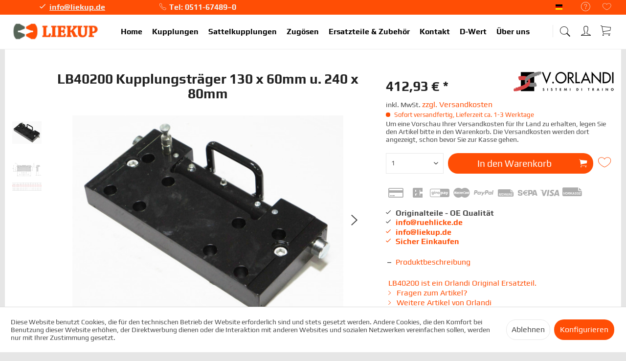

--- FILE ---
content_type: text/html; charset=UTF-8
request_url: https://www.liekup.de/835/lb40200-kupplungstraeger-130-x-60mm-u.-240-x-80mm
body_size: 19587
content:
<!DOCTYPE html> <html class="no-js" lang="de" itemscope="itemscope" itemtype="https://schema.org/WebPage"> <head> <meta charset="utf-8"> <meta name="author" content="" /> <meta name="robots" content="index,follow" /> <meta name="revisit-after" content="15 days" /> <meta name="keywords" content="Orlandi ,LB40200 Kupplungsträger 130x60mm u. 240x80mm, LKW, Original Zubehörteil" /> <meta name="description" content="." /> <meta property="og:type" content="product" /> <meta property="og:site_name" content="LIEKUP Die Verbindungs-Spezialisten" /> <meta property="og:url" content="https://www.liekup.de/835/lb40200-kupplungstraeger-130-x-60mm-u.-240-x-80mm" /> <meta property="og:title" content="LB40200 Kupplungsträger 130 x 60mm u. 240 x 80mm" /> <meta property="og:description" content="LB40200 ist ein Orlandi Original Ersatzteil." /> <meta property="og:image" content="https://www.liekup.de/media/image/0e/d7/8b/templb40200_1_ba.jpg" /> <meta property="product:brand" content="Orlandi" /> <meta property="product:price" content="412,93" /> <meta property="product:product_link" content="https://www.liekup.de/835/lb40200-kupplungstraeger-130-x-60mm-u.-240-x-80mm" /> <meta name="twitter:card" content="product" /> <meta name="twitter:site" content="LIEKUP Die Verbindungs-Spezialisten" /> <meta name="twitter:title" content="LB40200 Kupplungsträger 130 x 60mm u. 240 x 80mm" /> <meta name="twitter:description" content="LB40200 ist ein Orlandi Original Ersatzteil." /> <meta name="twitter:image" content="https://www.liekup.de/media/image/0e/d7/8b/templb40200_1_ba.jpg" /> <meta itemprop="copyrightHolder" content="LIEKUP Die Verbindungs-Spezialisten" /> <meta itemprop="copyrightYear" content="2014" /> <meta itemprop="isFamilyFriendly" content="True" /> <meta itemprop="image" content="https://www.liekup.de/media/image/59/3b/d9/liekuplogo01olal7DzjO00GN.gif" /> <meta name="viewport" content="width=device-width, initial-scale=1.0"> <meta name="mobile-web-app-capable" content="yes"> <meta name="apple-mobile-web-app-title" content="LIEKUP Die Verbindungs-Spezialisten"> <meta name="apple-mobile-web-app-capable" content="yes"> <meta name="apple-mobile-web-app-status-bar-style" content="default"> <link rel="alternate" hreflang="de-DE" href="https://www.liekup.de/835/lb40200-kupplungstraeger-130-x-60mm-u.-240-x-80mm" /> <link rel="alternate" hreflang="en-GB" href="https://www.liekup.de/en/835/lb40200-kupplungstraeger-130-x-60mm-u.-240-x-80mm" /> <link rel="apple-touch-icon-precomposed" href="https://www.liekup.de/media/image/0f/6f/25/favico4oonm1VTabyq9.jpg"> <link rel="shortcut icon" href="https://www.liekup.de/media/image/cf/70/54/favico.jpg"> <meta name="msapplication-navbutton-color" content="#ff4e05" /> <meta name="application-name" content="LIEKUP Die Verbindungs-Spezialisten" /> <meta name="msapplication-starturl" content="https://www.liekup.de/" /> <meta name="msapplication-window" content="width=1024;height=768" /> <meta name="msapplication-TileImage" content="https://www.liekup.de/media/image/cf/70/54/favico.jpg"> <meta name="msapplication-TileColor" content="#ff4e05"> <meta name="theme-color" content="#ff4e05" /> <link rel="canonical" href="https://www.liekup.de/835/lb40200-kupplungstraeger-130-x-60mm-u.-240-x-80mm" /> <title itemprop="name">Orlandi LB40200 Kupplungsträger 130x60mm u. 240x80mm LKW | LIEKUP Die Verbindungs-Spezialisten</title> <link href="/web/cache/1768496460_68bf4fe821e7c79abd8e07fbb5ee77ce.css" media="all" rel="stylesheet" type="text/css" /> <link href="/themes/Frontend/LiekupVertriebsGmbH/css/liekup.css" media="all" rel="stylesheet" type="text/css" /> </head> <body class=" is--ctl-detail is--act-index norii-theme outline-icons norii-tooltip is--minimal-footer is--sidebar no--listing" > <div data-paypalUnifiedMetaDataContainer="true" data-paypalUnifiedRestoreOrderNumberUrl="https://www.liekup.de/widgets/PaypalUnifiedOrderNumber/restoreOrderNumber" class="is--hidden"> </div> <div class="page-wrap"> <noscript class="noscript-main"> <div class="alert is--warning"> <div class="alert--icon"> <i class="icon--element icon--warning"></i> </div> <div class="alert--content"> Um LIEKUP&#x20;Die&#x20;Verbindungs-Spezialisten in vollem Umfang nutzen zu k&ouml;nnen, empfehlen wir Ihnen Javascript in Ihrem Browser zu aktiveren. </div> </div> </noscript> <header class="header-main"> <div class="top-bar"> <div class="container block-group"> <nav class="top-bar--navigation block" role="menubar">  <div class="top-bar--language navigation--entry"> <form method="post" class="language--form"> <div class="field--select"> <div class="language--flag de_DE">Liekup Deutsch</div> <div class="select-field"> <select name="__shop" class="language--select" data-auto-submit="true"> <option value="1" selected="selected"> Liekup Deutsch </option> <option value="2" > Liekup Englisch </option> </select> </div> <input type="hidden" name="__redirect" value="1"> </div> </form> </div>  <div class="navigation--entry entry--compare is--hidden" role="menuitem" aria-haspopup="true" data-drop-down-menu="true"> <div class="hint--bottom-left" data-hint="Vergleichen">   </div> </div> <div class="navigation--entry entry--service has--drop-down" role="menuitem" aria-haspopup="true" data-drop-down-menu="true"> <div class="hint--bottom-left navigation--entry" data-hint="Service/Hilfe"> <i class="icon--service"></i> <ul class="service--list is--rounded" role="menu"> <li class="service--entry" role="menuitem"> <a class="service--link" href="javascript:openCookieConsentManager()" title="Cookie-Einstellungen" > Cookie-Einstellungen </a> </li> <li class="service--entry" role="menuitem"> <a class="service--link" href="https://www.liekup.de/ueber-uns" title="Über uns" > Über uns </a> </li> <li class="service--entry" role="menuitem"> <a class="service--link" href="https://www.liekup.de/kontaktformular" title="Kontakt" target="_self"> Kontakt </a> </li> <li class="service--entry" role="menuitem"> <a class="service--link" href="https://www.liekup.de/versand-und-zahlungsbedingungen" title="Versand und Zahlungsbedingungen" > Versand und Zahlungsbedingungen </a> </li> <li class="service--entry" role="menuitem"> <a class="service--link" href="https://www.liekup.de/widerrufsbelehrung" title="Widerrufsbelehrung" > Widerrufsbelehrung </a> </li> <li class="service--entry" role="menuitem"> <a class="service--link" href="https://www.liekup.de/datenschutz" title="Datenschutz" > Datenschutz </a> </li> <li class="service--entry" role="menuitem"> <a class="service--link" href="https://www.liekup.de/agb" title="AGB" > AGB </a> </li> <li class="service--entry" role="menuitem"> <a class="service--link" href="https://www.liekup.de/impressum" title="Impressum" > Impressum </a> </li> </ul> </div> </div> <div class="navigation--entry entry--notepad" role="menuitem"> <div class="hint--bottom-left" data-hint="Merkzettel"> <a href="https://www.liekup.de/note" title="Merkzettel"> <i class="icon--heart"></i> </a> </div> </div> </nav> <div class="norii-usps"> <div class="norii-usp-items"> <div class="norii-usp-item"> <i class="icon--check"></i><a href="mailto:info@liekup.de">info@liekup.de </div> <div class="norii-usp-item"> <i class="icon--phone"></i> Tel: 0511-67489–0 </div> <div class="norii-usp-item"> <i class="icon--check"></i> info@liekup.de </div> </div> </div> </div> </div> <div class="headnavi-wrap"> <div class="container header--navigation"> <div class="logo-main block-group" role="banner"> <div class="logo--shop block"> <a class="logo--link" href="https://www.liekup.de/" title="LIEKUP Die Verbindungs-Spezialisten - zur Startseite wechseln"> <picture> <source srcset="https://www.liekup.de/media/image/59/3b/d9/liekuplogo01olal7DzjO00GN.gif" media="(min-width: 78.75em)"> <source srcset="https://www.liekup.de/media/image/59/3b/d9/liekuplogo01olal7DzjO00GN.gif" media="(min-width: 64em)"> <source srcset="https://www.liekup.de/media/image/59/3b/d9/liekuplogo01olal7DzjO00GN.gif" media="(min-width: 48em)"> <img srcset="https://www.liekup.de/media/image/08/b7/4e/liekuplogo01.gif" alt="LIEKUP Die Verbindungs-Spezialisten - zur Startseite wechseln" /> </picture> </a> </div> </div> <nav class="shop--navigation block-group"> <ul class="navigation--list block-group" role="menubar"> <li class="navigation--entry entry--menu-left" role="menuitem"> <a class="entry--link entry--trigger is--icon-left" href="#offcanvas--left" data-offcanvas="true" data-offCanvasSelector=".sidebar-main"> <span class="c-hamburger c-hamburger--htx"> <span>Menu</span> </span> </a> </li> <li class="navigation--entry entry--search" role="menuitem" data-search="true" aria-haspopup="true"> <div class="hint--bottom-left" data-hint="Suchen"> <a class="btn entry--link entry--trigger" href="#show-hide--search" title="Suche anzeigen / schließen"> <i class="icon--search"></i> <span class="search--display">Suchen</span> </a> </div> <form action="/search" method="get" class="main-search--form"> <input type="search" name="sSearch" aria-label="Suchbegriff..." class="main-search--field" autocomplete="off" autocapitalize="off" placeholder="Suchbegriff..." maxlength="30" /> <button type="submit" class="main-search--button" aria-label="Suchen"> <i class="icon--search"></i> <span class="main-search--text">Suchen</span> </button> <div class="form--ajax-loader">&nbsp;</div> </form> <div class="main-search--results"></div> </li>  <li class="navigation--entry entry--notepad" role="menuitem"> <a href="https://www.liekup.de/note" title="Merkzettel" aria-label="Merkzettel" class="btn"> <i class="icon--heart"></i> </a> </li> <li class="navigation--entry entry--account with-slt" role="menuitem"> <div class="hint--bottom-left" data-hint="Mein Konto"> <a href="https://www.liekup.de/account" title="Mein Konto" class="btn is--icon-left entry--link account--link"> <i class="icon--account"></i> <span class="account--display"> Mein Konto </span> </a> </div> <div class="account--dropdown-navigation"> <div class="navigation--smartphone"> <div class="entry--close-off-canvas"> <a href="#close-account-menu" class="account--close-off-canvas" title="Menü schließen"> Menü schließen <i class="icon--arrow-right"></i> </a> </div> </div> <div class="account--menu is--rounded is--personalized"> <span class="navigation--headline"> Mein Konto </span> <div class="account--menu-container"> <ul class="sidebar--navigation navigation--list is--level0 show--active-items"> <li class="navigation--entry"> <span class="navigation--signin"> <a href="https://www.liekup.de/account#hide-registration" class="blocked--link btn is--primary navigation--signin-btn" data-collapseTarget="#registration" data-action="close"> Anmelden </a> <span class="navigation--register"> oder <a href="https://www.liekup.de/account#show-registration" class="blocked--link" data-collapseTarget="#registration" data-action="open"> registrieren </a> </span> </span> </li> <li class="navigation--entry"> <a href="https://www.liekup.de/account" title="Übersicht" class="navigation--link"> Übersicht </a> </li> <li class="navigation--entry"> <a href="https://www.liekup.de/account/profile" title="Persönliche Daten" class="navigation--link" rel="nofollow"> Persönliche Daten </a> </li> <li class="navigation--entry"> <a href="https://www.liekup.de/address/index/sidebar/" title="Adressen" class="navigation--link" rel="nofollow"> Adressen </a> </li> <li class="navigation--entry"> <a href="https://www.liekup.de/account/payment" title="Zahlungsarten" class="navigation--link" rel="nofollow"> Zahlungsarten </a> </li> <li class="navigation--entry"> <a href="https://www.liekup.de/account/orders" title="Bestellungen" class="navigation--link" rel="nofollow"> Bestellungen </a> </li> <li class="navigation--entry"> <a href="https://www.liekup.de/account/downloads" title="Sofortdownloads" class="navigation--link" rel="nofollow"> Sofortdownloads </a> </li> <li class="navigation--entry"> <a href="https://www.liekup.de/note" title="Merkzettel" class="navigation--link" rel="nofollow"> Merkzettel </a> </li> </ul> </div> </div> </div> </li> <li class="navigation--entry entry--cart" role="menuitem"> <a class="btn is--icon-left cart--link hint--bottom-left" href="https://www.liekup.de/checkout/cart" title="Warenkorb" data-hint="Warenkorb"> <span class="cart--display"> Warenkorb </span> <span class="badge is--primary is--minimal cart--quantity is--hidden">0</span> <i class="icon--basket"></i> <span class="cart--amount"> 0,00&nbsp;&euro; * </span> </a> <div class="ajax-loader">&nbsp;</div> </li>  </ul> </nav> <div class="container--ajax-cart" data-collapse-cart="true" data-displayMode="offcanvas"></div> </div> <nav class="navigation-main"> <div class="container" data-menu-scroller="true" data-listSelector=".navigation--list.container" data-viewPortSelector=".navigation--list-wrapper"> <div class="navigation--list-wrapper"> <ul class="navigation--list container" role="menubar" itemscope="itemscope" itemtype="https://schema.org/SiteNavigationElement"> <li class="navigation--entry is--home" role="menuitem"><a class="navigation--link is--first" href="https://www.liekup.de/" title="Home" aria-label="Home" itemprop="url"><span itemprop="name">Home</span></a></li><li class="navigation--entry" role="menuitem"><a class="navigation--link" href="https://www.liekup.de/kupplungen/" title="Kupplungen" aria-label="Kupplungen" itemprop="url"><span itemprop="name">Kupplungen</span></a></li><li class="navigation--entry" role="menuitem"><a class="navigation--link" href="https://www.liekup.de/sattelkupplungen/" title="Sattelkupplungen" aria-label="Sattelkupplungen" itemprop="url"><span itemprop="name">Sattelkupplungen</span></a></li><li class="navigation--entry" role="menuitem"><a class="navigation--link" href="https://www.liekup.de/zugoesen/" title="Zugösen" aria-label="Zugösen" itemprop="url"><span itemprop="name">Zugösen</span></a></li><li class="navigation--entry" role="menuitem"><a class="navigation--link" href="https://www.liekup.de/ersatzteile-zubehoer/" title="Ersatzteile & Zubehör" aria-label="Ersatzteile & Zubehör" itemprop="url"><span itemprop="name">Ersatzteile & Zubehör</span></a></li><li class="navigation--entry" role="menuitem"><a class="navigation--link" href="/kontaktformular" title="Kontakt" aria-label="Kontakt" itemprop="url"><span itemprop="name">Kontakt</span></a></li><li class="navigation--entry" role="menuitem"><a class="navigation--link" href="/dwert" title="D-Wert" aria-label="D-Wert" itemprop="url"><span itemprop="name">D-Wert</span></a></li><li class="navigation--entry" role="menuitem"><a class="navigation--link" href="/ueber-uns" title="Über uns" aria-label="Über uns" itemprop="url"><span itemprop="name">Über uns</span></a></li> </ul> </div> </div> </nav> </div> </header> <section class="content-main container block-group"> <nav class="product--navigation"> </nav> <div class="content-main--inner"> <div id='cookie-consent' class='off-canvas is--left block-transition' data-cookie-consent-manager='true'> <div class='cookie-consent--header cookie-consent--close'> Cookie-Einstellungen <i class="icon--arrow-right"></i> </div> <div class='cookie-consent--description'> Diese Website benutzt Cookies, die für den technischen Betrieb der Website erforderlich sind und stets gesetzt werden. Andere Cookies, die den Komfort bei Benutzung dieser Website erhöhen, der Direktwerbung dienen oder die Interaktion mit anderen Websites und sozialen Netzwerken vereinfachen sollen, werden nur mit Ihrer Zustimmung gesetzt. </div> <div class='cookie-consent--configuration'> <div class='cookie-consent--configuration-header'> <div class='cookie-consent--configuration-header-text'>Konfiguration</div> </div> <div class='cookie-consent--configuration-main'> <div class='cookie-consent--group'> <input type="hidden" class="cookie-consent--group-name" value="technical" /> <label class="cookie-consent--group-state cookie-consent--state-input cookie-consent--required"> <input type="checkbox" name="technical-state" class="cookie-consent--group-state-input" disabled="disabled" checked="checked"/> <span class="cookie-consent--state-input-element"></span> </label> <div class='cookie-consent--group-title' data-collapse-panel='true' data-contentSiblingSelector=".cookie-consent--group-container"> <div class="cookie-consent--group-title-label cookie-consent--state-label"> Technisch erforderlich </div> <span class="cookie-consent--group-arrow is-icon--right"> <i class="icon--arrow-right"></i> </span> </div> <div class='cookie-consent--group-container'> <div class='cookie-consent--group-description'> Diese Cookies sind für die Grundfunktionen des Shops notwendig. </div> <div class='cookie-consent--cookies-container'> <div class='cookie-consent--cookie'> <input type="hidden" class="cookie-consent--cookie-name" value="cookieDeclined" /> <label class="cookie-consent--cookie-state cookie-consent--state-input cookie-consent--required"> <input type="checkbox" name="cookieDeclined-state" class="cookie-consent--cookie-state-input" disabled="disabled" checked="checked" /> <span class="cookie-consent--state-input-element"></span> </label> <div class='cookie--label cookie-consent--state-label'> "Alle Cookies ablehnen" Cookie </div> </div> <div class='cookie-consent--cookie'> <input type="hidden" class="cookie-consent--cookie-name" value="allowCookie" /> <label class="cookie-consent--cookie-state cookie-consent--state-input cookie-consent--required"> <input type="checkbox" name="allowCookie-state" class="cookie-consent--cookie-state-input" disabled="disabled" checked="checked" /> <span class="cookie-consent--state-input-element"></span> </label> <div class='cookie--label cookie-consent--state-label'> "Alle Cookies annehmen" Cookie </div> </div> <div class='cookie-consent--cookie'> <input type="hidden" class="cookie-consent--cookie-name" value="amazonPay" /> <label class="cookie-consent--cookie-state cookie-consent--state-input cookie-consent--required"> <input type="checkbox" name="amazonPay-state" class="cookie-consent--cookie-state-input" disabled="disabled" checked="checked" /> <span class="cookie-consent--state-input-element"></span> </label> <div class='cookie--label cookie-consent--state-label'> Amazon Pay </div> </div> <div class='cookie-consent--cookie'> <input type="hidden" class="cookie-consent--cookie-name" value="shop" /> <label class="cookie-consent--cookie-state cookie-consent--state-input cookie-consent--required"> <input type="checkbox" name="shop-state" class="cookie-consent--cookie-state-input" disabled="disabled" checked="checked" /> <span class="cookie-consent--state-input-element"></span> </label> <div class='cookie--label cookie-consent--state-label'> Ausgewählter Shop </div> </div> <div class='cookie-consent--cookie'> <input type="hidden" class="cookie-consent--cookie-name" value="csrf_token" /> <label class="cookie-consent--cookie-state cookie-consent--state-input cookie-consent--required"> <input type="checkbox" name="csrf_token-state" class="cookie-consent--cookie-state-input" disabled="disabled" checked="checked" /> <span class="cookie-consent--state-input-element"></span> </label> <div class='cookie--label cookie-consent--state-label'> CSRF-Token </div> </div> <div class='cookie-consent--cookie'> <input type="hidden" class="cookie-consent--cookie-name" value="cookiePreferences" /> <label class="cookie-consent--cookie-state cookie-consent--state-input cookie-consent--required"> <input type="checkbox" name="cookiePreferences-state" class="cookie-consent--cookie-state-input" disabled="disabled" checked="checked" /> <span class="cookie-consent--state-input-element"></span> </label> <div class='cookie--label cookie-consent--state-label'> Cookie-Einstellungen </div> </div> <div class='cookie-consent--cookie'> <input type="hidden" class="cookie-consent--cookie-name" value="x-cache-context-hash" /> <label class="cookie-consent--cookie-state cookie-consent--state-input cookie-consent--required"> <input type="checkbox" name="x-cache-context-hash-state" class="cookie-consent--cookie-state-input" disabled="disabled" checked="checked" /> <span class="cookie-consent--state-input-element"></span> </label> <div class='cookie--label cookie-consent--state-label'> Individuelle Preise </div> </div> <div class='cookie-consent--cookie'> <input type="hidden" class="cookie-consent--cookie-name" value="slt" /> <label class="cookie-consent--cookie-state cookie-consent--state-input cookie-consent--required"> <input type="checkbox" name="slt-state" class="cookie-consent--cookie-state-input" disabled="disabled" checked="checked" /> <span class="cookie-consent--state-input-element"></span> </label> <div class='cookie--label cookie-consent--state-label'> Kunden-Wiedererkennung </div> </div> <div class='cookie-consent--cookie'> <input type="hidden" class="cookie-consent--cookie-name" value="nocache" /> <label class="cookie-consent--cookie-state cookie-consent--state-input cookie-consent--required"> <input type="checkbox" name="nocache-state" class="cookie-consent--cookie-state-input" disabled="disabled" checked="checked" /> <span class="cookie-consent--state-input-element"></span> </label> <div class='cookie--label cookie-consent--state-label'> Kundenspezifisches Caching </div> </div> <div class='cookie-consent--cookie'> <input type="hidden" class="cookie-consent--cookie-name" value="paypal-cookies" /> <label class="cookie-consent--cookie-state cookie-consent--state-input cookie-consent--required"> <input type="checkbox" name="paypal-cookies-state" class="cookie-consent--cookie-state-input" disabled="disabled" checked="checked" /> <span class="cookie-consent--state-input-element"></span> </label> <div class='cookie--label cookie-consent--state-label'> PayPal-Zahlungen </div> </div> <div class='cookie-consent--cookie'> <input type="hidden" class="cookie-consent--cookie-name" value="session" /> <label class="cookie-consent--cookie-state cookie-consent--state-input cookie-consent--required"> <input type="checkbox" name="session-state" class="cookie-consent--cookie-state-input" disabled="disabled" checked="checked" /> <span class="cookie-consent--state-input-element"></span> </label> <div class='cookie--label cookie-consent--state-label'> Session </div> </div> <div class='cookie-consent--cookie'> <input type="hidden" class="cookie-consent--cookie-name" value="currency" /> <label class="cookie-consent--cookie-state cookie-consent--state-input cookie-consent--required"> <input type="checkbox" name="currency-state" class="cookie-consent--cookie-state-input" disabled="disabled" checked="checked" /> <span class="cookie-consent--state-input-element"></span> </label> <div class='cookie--label cookie-consent--state-label'> Währungswechsel </div> </div> </div> </div> </div> <div class='cookie-consent--group'> <input type="hidden" class="cookie-consent--group-name" value="comfort" /> <label class="cookie-consent--group-state cookie-consent--state-input"> <input type="checkbox" name="comfort-state" class="cookie-consent--group-state-input"/> <span class="cookie-consent--state-input-element"></span> </label> <div class='cookie-consent--group-title' data-collapse-panel='true' data-contentSiblingSelector=".cookie-consent--group-container"> <div class="cookie-consent--group-title-label cookie-consent--state-label"> Komfortfunktionen </div> <span class="cookie-consent--group-arrow is-icon--right"> <i class="icon--arrow-right"></i> </span> </div> <div class='cookie-consent--group-container'> <div class='cookie-consent--group-description'> Diese Cookies werden genutzt um das Einkaufserlebnis noch ansprechender zu gestalten, beispielsweise für die Wiedererkennung des Besuchers. </div> <div class='cookie-consent--cookies-container'> <div class='cookie-consent--cookie'> <input type="hidden" class="cookie-consent--cookie-name" value="sUniqueID" /> <label class="cookie-consent--cookie-state cookie-consent--state-input"> <input type="checkbox" name="sUniqueID-state" class="cookie-consent--cookie-state-input" /> <span class="cookie-consent--state-input-element"></span> </label> <div class='cookie--label cookie-consent--state-label'> Merkzettel </div> </div> </div> </div> </div> <div class='cookie-consent--group'> <input type="hidden" class="cookie-consent--group-name" value="statistics" /> <label class="cookie-consent--group-state cookie-consent--state-input"> <input type="checkbox" name="statistics-state" class="cookie-consent--group-state-input"/> <span class="cookie-consent--state-input-element"></span> </label> <div class='cookie-consent--group-title' data-collapse-panel='true' data-contentSiblingSelector=".cookie-consent--group-container"> <div class="cookie-consent--group-title-label cookie-consent--state-label"> Statistik & Tracking </div> <span class="cookie-consent--group-arrow is-icon--right"> <i class="icon--arrow-right"></i> </span> </div> <div class='cookie-consent--group-container'> <div class='cookie-consent--cookies-container'> <div class='cookie-consent--cookie'> <input type="hidden" class="cookie-consent--cookie-name" value="x-ua-device" /> <label class="cookie-consent--cookie-state cookie-consent--state-input"> <input type="checkbox" name="x-ua-device-state" class="cookie-consent--cookie-state-input" /> <span class="cookie-consent--state-input-element"></span> </label> <div class='cookie--label cookie-consent--state-label'> Endgeräteerkennung </div> </div> <div class='cookie-consent--cookie'> <input type="hidden" class="cookie-consent--cookie-name" value="partner" /> <label class="cookie-consent--cookie-state cookie-consent--state-input"> <input type="checkbox" name="partner-state" class="cookie-consent--cookie-state-input" /> <span class="cookie-consent--state-input-element"></span> </label> <div class='cookie--label cookie-consent--state-label'> Partnerprogramm </div> </div> </div> </div> </div> </div> </div> <div class="cookie-consent--save"> <input class="cookie-consent--save-button btn is--primary" type="button" value="Einstellungen speichern" /> </div> </div> <aside class="sidebar-main off-canvas"> <div class="navigation--smartphone"> <ul class="navigation--list "> <li class="navigation--entry entry--close-off-canvas"> <a href="#close-categories-menu" title="Menü schließen" class="navigation--link"> <i class="icon--cross"></i> </a> </li> </ul> <div class="mobile--switches">  <div class="top-bar--language navigation--entry"> <form method="post" class="language--form"> <div class="field--select"> <div class="language--flag de_DE">Liekup Deutsch</div> <div class="select-field"> <select name="__shop" class="language--select" data-auto-submit="true"> <option value="1" selected="selected"> Liekup Deutsch </option> <option value="2" > Liekup Englisch </option> </select> </div> <input type="hidden" name="__redirect" value="1"> </div> </form> </div>  </div> </div> <nav class="shop--navigation block-group"> <ul class="navigation--list block-group" role="menubar"> <li class="navigation--entry entry--search" role="menuitem" data-search="true" aria-haspopup="true"> <a class="btn entry--link entry--trigger" href="#show-hide--search" title="Suche anzeigen / schließen"> <i class="icon--search"></i> <span class="search--display">Suchen</span> </a> <form action="/search" method="get" class="main-search--form"> <input type="search" name="sSearch" aria-label="Suchbegriff..." class="main-search--field" autocomplete="off" autocapitalize="off" placeholder="Suchbegriff..." maxlength="30" /> <button type="submit" class="main-search--button" aria-label="Suchen"> <i class="icon--search"></i> <span class="main-search--text">Suchen</span> </button> <div class="form--ajax-loader">&nbsp;</div> </form> <div class="main-search--results"></div> </li>  <li class="navigation--entry entry--notepad" role="menuitem"> <a href="https://www.liekup.de/note" title="Merkzettel" aria-label="Merkzettel" class="btn"> <i class="icon--heart"></i> </a> </li> <li class="navigation--entry entry--account with-slt" role="menuitem"> <div class="hint--bottom-left" data-hint="Mein Konto"> <a href="https://www.liekup.de/account" title="Mein Konto" class="btn is--icon-left entry--link account--link"> <i class="icon--account"></i> <span class="account--display"> Mein Konto </span> </a> </div> <div class="account--dropdown-navigation"> <div class="navigation--smartphone"> <div class="entry--close-off-canvas"> <a href="#close-account-menu" class="account--close-off-canvas" title="Menü schließen"> Menü schließen <i class="icon--arrow-right"></i> </a> </div> </div> <div class="account--menu is--rounded is--personalized"> <span class="navigation--headline"> Mein Konto </span> <div class="account--menu-container"> <ul class="sidebar--navigation navigation--list is--level0 show--active-items"> <li class="navigation--entry"> <span class="navigation--signin"> <a href="https://www.liekup.de/account#hide-registration" class="blocked--link btn is--primary navigation--signin-btn" data-collapseTarget="#registration" data-action="close"> Anmelden </a> <span class="navigation--register"> oder <a href="https://www.liekup.de/account#show-registration" class="blocked--link" data-collapseTarget="#registration" data-action="open"> registrieren </a> </span> </span> </li> <li class="navigation--entry"> <a href="https://www.liekup.de/account" title="Übersicht" class="navigation--link"> Übersicht </a> </li> <li class="navigation--entry"> <a href="https://www.liekup.de/account/profile" title="Persönliche Daten" class="navigation--link" rel="nofollow"> Persönliche Daten </a> </li> <li class="navigation--entry"> <a href="https://www.liekup.de/address/index/sidebar/" title="Adressen" class="navigation--link" rel="nofollow"> Adressen </a> </li> <li class="navigation--entry"> <a href="https://www.liekup.de/account/payment" title="Zahlungsarten" class="navigation--link" rel="nofollow"> Zahlungsarten </a> </li> <li class="navigation--entry"> <a href="https://www.liekup.de/account/orders" title="Bestellungen" class="navigation--link" rel="nofollow"> Bestellungen </a> </li> <li class="navigation--entry"> <a href="https://www.liekup.de/account/downloads" title="Sofortdownloads" class="navigation--link" rel="nofollow"> Sofortdownloads </a> </li> <li class="navigation--entry"> <a href="https://www.liekup.de/note" title="Merkzettel" class="navigation--link" rel="nofollow"> Merkzettel </a> </li> </ul> </div> </div> </div> </li> <li class="navigation--entry entry--cart" role="menuitem"> <a class="btn is--icon-left cart--link hint--bottom-left" href="https://www.liekup.de/checkout/cart" title="Warenkorb" data-hint="Warenkorb"> <span class="cart--display"> Warenkorb </span> <span class="badge is--primary is--minimal cart--quantity is--hidden">0</span> <i class="icon--basket"></i> <span class="cart--amount"> 0,00&nbsp;&euro; * </span> </a> <div class="ajax-loader">&nbsp;</div> </li>  </ul> </nav> <div class="sidebar--categories-wrapper" data-subcategory-nav="true" data-mainCategoryId="3" data-categoryId="0" data-fetchUrl=""> <div class="categories--headline navigation--headline"> Kategorien </div> <div class="sidebar--categories-navigation"> <ul class="sidebar--navigation categories--navigation navigation--list is--drop-down is--level0 is--rounded" role="menu"> <li class="navigation--entry has--sub-children" role="menuitem"> <a class="navigation--link link--go-forward" href="https://www.liekup.de/kupplungen/" data-categoryId="5" data-fetchUrl="/widgets/listing/getCategory/categoryId/5" title="Kupplungen" > Kupplungen <span class="is--icon-right"> <i class="icon--arrow-right"></i> </span> </a> </li> <li class="navigation--entry" role="menuitem"> <a class="navigation--link" href="https://www.liekup.de/sattelkupplungen/" data-categoryId="14" data-fetchUrl="/widgets/listing/getCategory/categoryId/14" title="Sattelkupplungen" > Sattelkupplungen </a> </li> <li class="navigation--entry has--sub-children" role="menuitem"> <a class="navigation--link link--go-forward" href="https://www.liekup.de/zugoesen/" data-categoryId="7" data-fetchUrl="/widgets/listing/getCategory/categoryId/7" title="Zugösen" > Zugösen <span class="is--icon-right"> <i class="icon--arrow-right"></i> </span> </a> </li> <li class="navigation--entry" role="menuitem"> <a class="navigation--link" href="https://www.liekup.de/ersatzteile-zubehoer/" data-categoryId="6" data-fetchUrl="/widgets/listing/getCategory/categoryId/6" title="Ersatzteile &amp; Zubehör" > Ersatzteile & Zubehör </a> </li> <li class="navigation--entry" role="menuitem"> <a class="navigation--link" href="/kontaktformular" data-categoryId="11" data-fetchUrl="/widgets/listing/getCategory/categoryId/11" title="Kontakt" > Kontakt </a> </li> <li class="navigation--entry" role="menuitem"> <a class="navigation--link" href="/dwert" data-categoryId="13" data-fetchUrl="/widgets/listing/getCategory/categoryId/13" title="D-Wert" > D-Wert </a> </li> <li class="navigation--entry" role="menuitem"> <a class="navigation--link" href="/ueber-uns" data-categoryId="10" data-fetchUrl="/widgets/listing/getCategory/categoryId/10" title="Über uns" > Über uns </a> </li> <li class="navigation--entry" role="menuitem"> <a class="navigation--link" href="https://www.liekup.de/sonstige/" data-categoryId="50" data-fetchUrl="/widgets/listing/getCategory/categoryId/50" title="Sonstige" > Sonstige </a> </li> </ul> </div> <div class="shop-sites--container is--rounded"> <div class="shop-sites--headline navigation--headline"> Informationen </div> <ul class="shop-sites--navigation sidebar--navigation navigation--list is--drop-down is--level0" role="menu"> <li class="navigation--entry" role="menuitem"> <a class="navigation--link" href="javascript:openCookieConsentManager()" title="Cookie-Einstellungen" data-categoryId="46" data-fetchUrl="/widgets/listing/getCustomPage/pageId/46" > Cookie-Einstellungen </a> </li> <li class="navigation--entry" role="menuitem"> <a class="navigation--link" href="https://www.liekup.de/ueber-uns" title="Über uns" data-categoryId="9" data-fetchUrl="/widgets/listing/getCustomPage/pageId/9" > Über uns </a> </li> <li class="navigation--entry" role="menuitem"> <a class="navigation--link" href="https://www.liekup.de/kontaktformular" title="Kontakt" data-categoryId="1" data-fetchUrl="/widgets/listing/getCustomPage/pageId/1" target="_self"> Kontakt </a> </li> <li class="navigation--entry" role="menuitem"> <a class="navigation--link" href="https://www.liekup.de/versand-und-zahlungsbedingungen" title="Versand und Zahlungsbedingungen" data-categoryId="6" data-fetchUrl="/widgets/listing/getCustomPage/pageId/6" > Versand und Zahlungsbedingungen </a> </li> <li class="navigation--entry" role="menuitem"> <a class="navigation--link" href="https://www.liekup.de/widerrufsbelehrung" title="Widerrufsbelehrung" data-categoryId="8" data-fetchUrl="/widgets/listing/getCustomPage/pageId/8" > Widerrufsbelehrung </a> </li> <li class="navigation--entry" role="menuitem"> <a class="navigation--link" href="https://www.liekup.de/datenschutz" title="Datenschutz" data-categoryId="7" data-fetchUrl="/widgets/listing/getCustomPage/pageId/7" > Datenschutz </a> </li> <li class="navigation--entry" role="menuitem"> <a class="navigation--link" href="https://www.liekup.de/agb" title="AGB" data-categoryId="4" data-fetchUrl="/widgets/listing/getCustomPage/pageId/4" > AGB </a> </li> <li class="navigation--entry" role="menuitem"> <a class="navigation--link" href="https://www.liekup.de/impressum" title="Impressum" data-categoryId="3" data-fetchUrl="/widgets/listing/getCustomPage/pageId/3" > Impressum </a> </li> </ul> </div> </div> </aside> <div class="content--wrapper"> <div class="content product--details" itemscope itemtype="https://schema.org/Product" data-product-navigation="/widgets/listing/productNavigation" data-category-id="0" data-main-ordernumber="LB40200" data-ajax-wishlist="true" data-compare-ajax="true" data-ajax-variants-container="true"> <div class="product--detail-upper block-group"> <div class="product--image-container image-slider product--image-zoom" data-image-slider="true" data-image-gallery="true" data-maxZoom="0" data-thumbnails=".image--thumbnails" > <header class="product--header"> <div class="product--info"> <h1 class="product--title" itemprop="name"> LB40200 Kupplungsträger 130 x 60mm u. 240 x 80mm </h1> <div class="base-info--entry entry--sku" style="display: none;"> </div> <div class="product--rating-container"> <a href="#product--publish-comment" class="product--rating-link" rel="nofollow" title="Bewertung abgeben"> <span class="product--rating"> </span> </a> </div> </div> </header> <div class="image--thumbnails image-slider--thumbnails"> <div class="image-slider--thumbnails-slide"> <a href="https://www.liekup.de/media/image/0e/d7/8b/templb40200_1_ba.jpg" title="Vorschau: LB40200 Kupplungsträger 130x60mm u. 240x80mm" class="thumbnail--link is--active"> <img srcset="https://www.liekup.de/media/image/25/ee/78/templb40200_1_ba_200x200.jpg, https://www.liekup.de/media/image/b9/c7/2f/templb40200_1_ba_200x200@2x.jpg 2x" alt="Vorschau: LB40200 Kupplungsträger 130x60mm u. 240x80mm" title="Vorschau: LB40200 Kupplungsträger 130x60mm u. 240x80mm" class="thumbnail--image" /> </a> <a href="https://www.liekup.de/media/image/82/ef/92/templb40200.jpg" title="Vorschau: LB40200 Kupplungsträger 130x60mm u. 240x80mm" class="thumbnail--link"> <img srcset="https://www.liekup.de/media/image/f9/1e/83/templb40200_200x200.jpg, https://www.liekup.de/media/image/74/e1/b4/templb40200_200x200@2x.jpg 2x" alt="Vorschau: LB40200 Kupplungsträger 130x60mm u. 240x80mm" title="Vorschau: LB40200 Kupplungsträger 130x60mm u. 240x80mm" class="thumbnail--image" /> </a> </div> </div> <div class="image-slider--container"> <div class="image-slider--slide"> <div class="image--box image-slider--item"> <span class="image--element" data-img-large="https://www.liekup.de/media/image/10/1e/79/templb40200_1_ba_1280x1280.jpg" data-img-small="https://www.liekup.de/media/image/25/ee/78/templb40200_1_ba_200x200.jpg" data-img-original="https://www.liekup.de/media/image/0e/d7/8b/templb40200_1_ba.jpg" data-alt="LB40200 Kupplungsträger 130x60mm u. 240x80mm"> <span class="image--media"> <img srcset="https://www.liekup.de/media/image/d6/8c/f1/templb40200_1_ba_600x600.jpg, https://www.liekup.de/media/image/1a/db/fc/templb40200_1_ba_600x600@2x.jpg 2x" src="https://www.liekup.de/media/image/d6/8c/f1/templb40200_1_ba_600x600.jpg" alt="LB40200 Kupplungsträger 130x60mm u. 240x80mm" itemprop="image" /> </span> </span> </div> <div class="image--box image-slider--item"> <span class="image--element" data-img-large="https://www.liekup.de/media/image/c9/6c/e8/templb40200_1280x1280.jpg" data-img-small="https://www.liekup.de/media/image/f9/1e/83/templb40200_200x200.jpg" data-img-original="https://www.liekup.de/media/image/82/ef/92/templb40200.jpg" data-alt="LB40200 Kupplungsträger 130x60mm u. 240x80mm"> <span class="image--media"> <img srcset="https://www.liekup.de/media/image/17/28/fc/templb40200_600x600.jpg, https://www.liekup.de/media/image/b5/aa/b6/templb40200_600x600@2x.jpg 2x" alt="LB40200 Kupplungsträger 130x60mm u. 240x80mm" itemprop="image" /> </span> </span> </div> </div> </div> <div class="image--dots image-slider--dots panel--dot-nav"> <a href="#" class="dot--link">&nbsp;</a> <a href="#" class="dot--link">&nbsp;</a> </div> </div> <div class="product--buybox block"> <div class="product--supplier"> <a href="https://www.liekup.de/orlandi/" title="Weitere Artikel von Orlandi" class="product--supplier-link"> <img src="https://www.liekup.de/media/image/46/1e/d4/210px_v_orlandi_logo_1RxJ9Skq9deeq0.png" alt="Orlandi"> </a> </div> <meta itemprop="brand" content="Orlandi"/> <meta itemprop="weight" content="14 kg"/> <div itemprop="offers" itemscope itemtype="https://schema.org/Offer" class="buybox--inner"> <meta itemprop="priceCurrency" content="EUR"/> <span itemprop="priceSpecification" itemscope itemtype="https://schema.org/PriceSpecification"> <meta itemprop="valueAddedTaxIncluded" content="true"/> </span> <meta itemprop="url" content="https://www.liekup.de/835/lb40200-kupplungstraeger-130-x-60mm-u.-240-x-80mm"/> <div class="product--price price--default"> <span class="price--content content--default"> <meta itemprop="price" content="412.93"> 412,93&nbsp;&euro; * </span> </div> <p class="product--tax" data-content="" data-modalbox="true" data-targetSelector="a" data-mode="ajax"> inkl. MwSt. <a title="Versandkosten" href="https://www.liekup.de/versand-und-zahlungsbedingungen" style="text-decoration:underline">zzgl. Versandkosten</a> </p> <div class="product--delivery"> <link itemprop="availability" href="https://schema.org/InStock" /> <p class="delivery--information"> <span class="delivery--text delivery--text-available"> <i class="delivery--status-icon delivery--status-available"></i> Sofort versandfertig, Lieferzeit ca. 1-3 Werktage </span> </p> </div> <div class="product--shipping-calculation-notice">Um eine Vorschau Ihrer Versandkosten für Ihr Land zu erhalten, legen Sie den Artikel bitte in den Warenkorb. Die Versandkosten werden dort angezeigt, schon bevor Sie zur Kasse gehen. </div> <ul class="content--list list--unstyled"> </ul> <div class="product--configurator"> </div> <form name="sAddToBasket" method="post" action="https://www.liekup.de/checkout/addArticle" class="buybox--form" data-add-article="true" data-eventName="submit" data-showModal="false" data-addArticleUrl="https://www.liekup.de/checkout/ajaxAddArticleCart"> <input type="hidden" name="sActionIdentifier" value=""/> <input type="hidden" name="sAddAccessories" id="sAddAccessories" value=""/> <input type="hidden" name="sAdd" value="LB40200"/> <div class="buybox--button-container block-group"> <div class="buybox--quantity block"> <div class="select-field"> <select id="sQuantity" name="sQuantity" class="quantity--select"> <option value="1">1</option> <option value="2">2</option> <option value="3">3</option> <option value="4">4</option> <option value="5">5</option> <option value="6">6</option> <option value="7">7</option> <option value="8">8</option> <option value="9">9</option> <option value="10">10</option> <option value="11">11</option> <option value="12">12</option> <option value="13">13</option> <option value="14">14</option> <option value="15">15</option> <option value="16">16</option> <option value="17">17</option> <option value="18">18</option> <option value="19">19</option> <option value="20">20</option> <option value="21">21</option> <option value="22">22</option> <option value="23">23</option> <option value="24">24</option> <option value="25">25</option> <option value="26">26</option> <option value="27">27</option> <option value="28">28</option> <option value="29">29</option> <option value="30">30</option> <option value="31">31</option> <option value="32">32</option> <option value="33">33</option> <option value="34">34</option> <option value="35">35</option> <option value="36">36</option> <option value="37">37</option> <option value="38">38</option> <option value="39">39</option> <option value="40">40</option> <option value="41">41</option> <option value="42">42</option> <option value="43">43</option> <option value="44">44</option> <option value="45">45</option> <option value="46">46</option> <option value="47">47</option> <option value="48">48</option> <option value="49">49</option> <option value="50">50</option> <option value="51">51</option> <option value="52">52</option> <option value="53">53</option> <option value="54">54</option> <option value="55">55</option> <option value="56">56</option> <option value="57">57</option> <option value="58">58</option> <option value="59">59</option> <option value="60">60</option> <option value="61">61</option> <option value="62">62</option> <option value="63">63</option> <option value="64">64</option> <option value="65">65</option> <option value="66">66</option> <option value="67">67</option> <option value="68">68</option> <option value="69">69</option> <option value="70">70</option> <option value="71">71</option> <option value="72">72</option> <option value="73">73</option> <option value="74">74</option> <option value="75">75</option> <option value="76">76</option> <option value="77">77</option> <option value="78">78</option> <option value="79">79</option> <option value="80">80</option> <option value="81">81</option> <option value="82">82</option> <option value="83">83</option> <option value="84">84</option> <option value="85">85</option> <option value="86">86</option> <option value="87">87</option> <option value="88">88</option> <option value="89">89</option> <option value="90">90</option> <option value="91">91</option> <option value="92">92</option> <option value="93">93</option> <option value="94">94</option> <option value="95">95</option> <option value="96">96</option> <option value="97">97</option> <option value="98">98</option> <option value="99">99</option> <option value="100">100</option> </select> </div> </div> <button class="buybox--button block btn is--primary is--icon-right is--center is--large" name="In den Warenkorb"> <span class="buy-btn--cart-add">In den</span> <span class="buy-btn--cart-text">Warenkorb</span> <i class="icon--arrow-right"></i> </button> <a href="https://www.liekup.de/note/add/ordernumber/LB40200" class="action--link link--notepad" rel="nofollow" title="Merken" data-ajaxUrl="https://www.liekup.de/note/ajaxAdd/ordernumber/LB40200" data-text=""> <div class="hint--bottom" data-hint="Merken"> <i class="icon--heart"></i> </div> </a> </div> </form> </div> <div class="payments"> <i class="pf pf-credit-card"></i> <i class="pf pf-ec"></i> <i class="pf pf-giropay"></i> <i class="pf pf-mastercard"></i> <i class="pf pf-paypal"></i> <i class="pf pf-rechnung"></i> <i class="pf pf-sepa"></i> <i class="pf pf-visa"></i> <span class="payment-svg"> <svg version="1.1" xmlns="http://www.w3.org/2000/svg" xmlns:xlink="http://www.w3.org/1999/xlink" x="0px" y="0px" width="50px" height="25px" viewBox="0 0 50 25" enable-background="new 0 0 50 25" xml:space="preserve"> <g> <polygon points="22.868,17.849 24.276,17.849 24.003,15.954 "/> <path d="M14.697,15.753h-1.066l-0.262,1.265h0.513c0.52,0,0.864-0.031,1.035-0.094c0.171-0.061,0.303-0.159,0.4-0.292 c0.096-0.133,0.144-0.271,0.144-0.416c0-0.171-0.07-0.3-0.208-0.386C15.166,15.779,14.98,15.753,14.697,15.753z"/> <path d="M35.609,12.684c-1.323,0-2.396-1.013-2.396-2.262V5.129H3.398C2.074,5.129,1,6.142,1,7.391v13.347 C1,21.987,2.074,23,3.398,23h35.009c1.325,0,2.399-1.013,2.399-2.262v-8.054H35.609z M3.65,19.67l-0.843-4.703h0.966l0.596,3.559 l1.947-3.559h0.96L4.683,19.67H3.65z M11.248,18.307c-0.233,0.465-0.549,0.822-0.95,1.071c-0.399,0.251-0.852,0.376-1.357,0.376 c-0.438,0-0.806-0.1-1.104-0.298c-0.297-0.199-0.508-0.446-0.632-0.74c-0.124-0.293-0.186-0.591-0.186-0.891 c0-0.277,0.042-0.57,0.125-0.879c0.109-0.412,0.275-0.771,0.499-1.075c0.224-0.303,0.506-0.543,0.846-0.72 c0.34-0.176,0.728-0.264,1.162-0.264c0.582,0,1.052,0.18,1.41,0.542c0.358,0.36,0.537,0.839,0.537,1.437 C11.597,17.361,11.481,17.843,11.248,18.307z M16.066,17.188c-0.24,0.26-0.603,0.421-1.088,0.484 c0.125,0.109,0.241,0.257,0.351,0.439c0.215,0.368,0.457,0.888,0.722,1.558H15.01c-0.083-0.265-0.246-0.679-0.49-1.24 c-0.133-0.305-0.274-0.51-0.424-0.613c-0.092-0.062-0.253-0.094-0.481-0.094h-0.394l-0.408,1.947h-0.969l0.986-4.703h2.088 c0.36,0,0.639,0.037,0.839,0.112c0.2,0.072,0.361,0.208,0.484,0.405c0.123,0.196,0.184,0.435,0.184,0.715 C16.425,16.6,16.306,16.929,16.066,17.188z M24.553,19.67l-0.157-1.038h-1.865l-0.564,1.038h-0.962h-0.032H19.91l-1.162-2.238 l-0.914,0.798l-0.302,1.44h-0.972l0.981-4.703h0.969l-0.417,1.999l2.174-1.999h1.298l-2.112,1.846l1.534,2.829l2.644-4.675h1.075 l0.764,4.703H24.553z M27.859,16.483c0.105,0.092,0.338,0.214,0.697,0.37c0.54,0.232,0.887,0.422,1.032,0.568 c0.221,0.215,0.33,0.489,0.33,0.825c0,0.414-0.162,0.769-0.492,1.062c-0.329,0.294-0.784,0.44-1.372,0.44 c-0.403,0-0.753-0.065-1.051-0.203c-0.296-0.135-0.503-0.325-0.627-0.565c-0.12-0.242-0.177-0.521-0.169-0.835l0.92-0.048 c0.016,0.293,0.064,0.491,0.152,0.594c0.142,0.166,0.4,0.25,0.782,0.25c0.315,0,0.547-0.057,0.686-0.169 c0.143-0.115,0.211-0.251,0.211-0.411c0-0.139-0.058-0.258-0.173-0.354c-0.08-0.071-0.302-0.185-0.667-0.344 c-0.365-0.157-0.633-0.29-0.8-0.396c-0.168-0.107-0.3-0.244-0.397-0.412c-0.095-0.17-0.142-0.368-0.142-0.594 c0-0.396,0.142-0.725,0.43-0.985c0.284-0.261,0.7-0.391,1.245-0.391c0.551,0,0.977,0.13,1.282,0.387 c0.3,0.26,0.467,0.604,0.498,1.033l-0.928,0.041c-0.023-0.223-0.105-0.396-0.244-0.515c-0.139-0.12-0.345-0.179-0.616-0.179 c-0.267,0-0.458,0.045-0.573,0.14s-0.172,0.214-0.172,0.355C27.702,16.286,27.756,16.396,27.859,16.483z M32.243,16.483 c0.104,0.092,0.335,0.214,0.696,0.37c0.54,0.232,0.885,0.422,1.032,0.568c0.221,0.215,0.332,0.489,0.332,0.825 c0,0.414-0.166,0.769-0.494,1.062s-0.786,0.44-1.372,0.44c-0.402,0-0.755-0.065-1.048-0.203c-0.298-0.135-0.508-0.325-0.63-0.565 c-0.122-0.242-0.177-0.521-0.17-0.835l0.922-0.048c0.012,0.293,0.062,0.491,0.149,0.594c0.143,0.166,0.403,0.25,0.784,0.25 c0.315,0,0.543-0.057,0.686-0.169c0.143-0.115,0.212-0.251,0.212-0.411c0-0.139-0.057-0.258-0.173-0.354 c-0.08-0.071-0.306-0.185-0.67-0.344c-0.365-0.157-0.63-0.29-0.799-0.396c-0.168-0.107-0.3-0.244-0.394-0.412 c-0.1-0.17-0.146-0.368-0.146-0.594c0-0.396,0.145-0.725,0.431-0.985s0.7-0.391,1.245-0.391c0.551,0,0.979,0.13,1.28,0.387 c0.304,0.26,0.469,0.604,0.498,1.033l-0.926,0.041c-0.023-0.223-0.104-0.396-0.243-0.515c-0.141-0.12-0.347-0.179-0.617-0.179 c-0.267,0-0.459,0.045-0.572,0.14c-0.114,0.095-0.171,0.214-0.171,0.355C32.086,16.286,32.137,16.396,32.243,16.483z M39.13,15.753 h-2.517l-0.226,1.069h2.434l-0.163,0.785h-2.434l-0.296,1.277h2.735l-0.165,0.785h-3.674l0.981-4.703h3.487L39.13,15.753z"/> <path d="M9.573,15.695c-0.473,0-0.857,0.221-1.154,0.661c-0.296,0.44-0.444,0.924-0.444,1.449c0,0.324,0.098,0.596,0.295,0.812 c0.197,0.22,0.455,0.328,0.776,0.328c0.261,0,0.512-0.086,0.753-0.257c0.24-0.174,0.438-0.436,0.596-0.783 c0.158-0.351,0.236-0.691,0.236-1.022c0-0.371-0.1-0.661-0.298-0.87C10.134,15.801,9.881,15.695,9.573,15.695z"/> </g> <polygon points="40.159,11.136 35.023,11.136 35.023,5.999 "/> </svg> </span> </div> <div class="detail-usps"> <div class="norii-usp-item"> <i class="icon--check"></i> Originalteile - OE Qualität </div> <div class="norii-usp-item"> <i class="icon--check"></i><a href="mailto:info@ruehlicke.de">info@ruehlicke.de </div> <div class="norii-usp-item"> <i class="icon--check"></i> info@liekup.de </div> <div class="norii-usp-item"> <i class="icon--check"></i> Sicher Einkaufen </div> </div> <div class="acc-block"> <div class="acc-row"> <h2 class="acc-trigger is--active">Produktbeschreibung</h2> <div class="acc-container is--collapsed"> <div class="content--description"> <div class="content--title"> Produktinformationen "LB40200 Kupplungsträger 130 x 60mm u. 240 x 80mm" </div> <div class="product--description" itemprop="description"> LB40200 ist ein Orlandi Original Ersatzteil. </div> <div class="content--title"> Weiterführende Links zu "LB40200 Kupplungsträger 130 x 60mm u. 240 x 80mm" </div> <ul class="content--list list--unstyled"> <li class="list--entry"> <a href="https://www.liekup.de/anfrage-formular?sInquiry=detail&sOrdernumber=LB40200" rel="nofollow" class="content--link link--contact" title="Fragen zum Artikel?"> <i class="icon--arrow-right"></i> Fragen zum Artikel? </a> </li> <li class="list--entry"> <a href="https://www.liekup.de/orlandi/" target="_parent" class="content--link link--supplier" title="Weitere Artikel von Orlandi"> <i class="icon--arrow-right"></i> Weitere Artikel von Orlandi </a> </li> </ul> </div> </div> </div> <div class="acc-row"> <h2 class="acc-trigger is--active">Eigenschaften</h2> <div class="acc-container is--collapsed"> <div class="content--description-attributes"> <div class="product--properties panel has--border"> <table class="product--properties-table"> <tr class="product--properties-row"> <td class="product--properties-label is--bold">Bolzendurchmesser:</td> <td class="product--properties-value">k.a.</td> </tr> <tr class="product--properties-row"> <td class="product--properties-label is--bold">Schaftform:</td> <td class="product--properties-value">Winkelzugöse</td> </tr> <tr class="product--properties-row"> <td class="product--properties-label is--bold">Artikelgruppe:</td> <td class="product--properties-value">Ersatzteil</td> </tr> <tr class="product--properties-row"> <td class="product--properties-label is--bold">Hersteller:</td> <td class="product--properties-value">Orlandi</td> </tr> <tr class="product--properties-row"> <td class="product--properties-label is--bold">Verwendungsbereich:</td> <td class="product--properties-value">Land- oder Forstwirtschaft</td> </tr> </table> </div> </div> </div> </div> <div class="acc-row"> <h2 class="acc-trigger" id="acc-trigger-vote"> Bewertungen <span class="product--rating-count">0</span> </h2> <div class="acc-container"> <div class="buttons--off-canvas"> <a href="#" title="Menü schließen" class="close--off-canvas"> <i class="icon--arrow-left"></i> Menü schließen </a> </div> <div class="content--product-reviews" id="detail--product-reviews"> <div class="content--title"> Kundenbewertungen für "LB40200 Kupplungsträger 130 x 60mm u. 240 x 80mm" </div> <div class="review--form-container"> <div id="product--publish-comment" class="content--title"> Bewertung schreiben </div> <div class="alert is--warning is--rounded"> <div class="alert--icon"> <i class="icon--element icon--warning"></i> </div> <div class="alert--content"> Bewertungen werden nach Überprüfung freigeschaltet. </div> </div> <form method="post" action="https://www.liekup.de/835/lb40200-kupplungstraeger-130-x-60mm-u.-240-x-80mm?action=rating&amp;c=0#detail--product-reviews" class="content--form review--form"> <input name="sVoteName" type="text" value="" class="review--field" aria-label="Ihr Name" placeholder="Ihr Name" /> <input name="sVoteSummary" type="text" value="" id="sVoteSummary" class="review--field" aria-label="Zusammenfassung" placeholder="Zusammenfassung*" required="required" aria-required="true" /> <div class="field--select review--field select-field"> <select name="sVoteStars" aria-label="Bewertung abgeben"> <option value="10">10 sehr gut</option> <option value="9">9</option> <option value="8">8</option> <option value="7">7</option> <option value="6">6</option> <option value="5">5</option> <option value="4">4</option> <option value="3">3</option> <option value="2">2</option> <option value="1">1 sehr schlecht</option> </select> </div> <textarea name="sVoteComment" placeholder="Ihre Meinung" cols="3" rows="2" class="review--field" aria-label="Ihre Meinung"></textarea> <div class="panel--body is--wide"> <div class="captcha--placeholder" data-captcha="true" data-src="/widgets/Captcha/getCaptchaByName/captchaName/default" data-errorMessage="Bitte füllen Sie das Captcha-Feld korrekt aus." data-hasError="true"> </div> <input type="hidden" name="captchaName" value="default" /> </div> <p class="review--notice"> Die mit einem * markierten Felder sind Pflichtfelder. </p> <p class="privacy-information"> Ich habe die <a title="Datenschutzbestimmungen" href="https://www.liekup.de/datenschutz" target="_blank">Datenschutzbestimmungen</a> zur Kenntnis genommen. </p> <div class="review--actions"> <button type="submit" class="btn is--primary" name="Submit"> Speichern </button> </div> </form> </div> </div> </div> </div> <div class="acc-row"> <h2 class="acc-trigger"> Vergleichen </h2> <div class="acc-container"> <nav class="product--actions"> <a href="https://www.liekup.de/compare/add_article/articleID/835" rel="nofollow" data-product-compare-add="true" title="Vergleichen" class="action--link action--compare"> <i class="icon--compare"></i> Vergleichen </a> </nav> </div> </div> </div> </div> </div> <div class="product--navigation--wrap"> <div class="container"> <a href="#" class="navigation--link link--prev"> <div class="nl-wrap"> <div class="link--prev-button"> <span class="link--prev-inner">Zurück</span> </div> <div class="image--wrapper"> <div class="image--container"></div> </div> </div> </a> <a href="#" class="navigation--link link--next"> <div class="nl-wrap"> <div class="link--next-button"> <span class="link--next-inner">Vor</span> </div> <div class="image--wrapper"> <div class="image--container"></div> </div> </div> </a> </div> </div> <div class="tab-menu--cross-selling"> <div class="tab--navigation"> <a href="#content--also-bought" title="Kunden kauften auch" class="tab--link">Kunden kauften auch</a> <a href="#content--customer-viewed" title="Kunden haben sich ebenfalls angesehen" class="tab--link">Kunden haben sich ebenfalls angesehen</a> </div> <div class="tab--container-list"> <div class="tab--container" data-tab-id="alsobought"> <div class="tab--header"> <a href="#" class="tab--title" title="Kunden kauften auch">Kunden kauften auch</a> </div> <div class="tab--content content--also-bought"> </div> </div> <div class="tab--container" data-tab-id="alsoviewed"> <div class="tab--header"> <a href="#" class="tab--title" title="Kunden haben sich ebenfalls angesehen">Kunden haben sich ebenfalls angesehen</a> </div> <div class="tab--content content--also-viewed"> </div> </div> </div> </div> </div> </div> <div class="last-seen-products is--hidden" data-last-seen-products="true" data-productLimit="5"> <div class="last-seen-products--title"> Zuletzt angesehen </div> <div class="last-seen-products--slider product-slider" data-product-slider="true"> <div class="last-seen-products--container product-slider--container"></div> </div> </div> </div> </section> <div class="norii-connect-bar"> <div class="container"> <div class="norii-cb-newsletter col"> <span class="col-title">Abonnieren Sie unseren Newsletter:</span> <form class="newsletter--form" action="https://www.liekup.de/newsletter" method="post"> <input type="hidden" value="1" name="subscribeToNewsletter" /> <input type="email" name="newsletter" class="newsletter--field" placeholder="Ihre E-Mail" /> <button type="submit" class="newsletter--button btn"> Bestellen </button> <p class="privacy-information"> Ich habe die <a title="Datenschutzbestimmungen" href="https://www.liekup.de/datenschutz" target="_blank">Datenschutzbestimmungen</a> zur Kenntnis genommen. </p> </form> </div> <div class="norii-cb-socialbar col"> <span class="col-title">folgen Sie uns:</span> </div> </div> </div> <footer class="footer-main"> <div class="container"> <div class="footer--columns block-group"> <div class="footer--column column--hotline is--first block"> <div class="column--headline">Service Hotline</div> <div class="column--content"> <p class="column--desc">Telefonische Unterst&uuml;tzung und Beratung unter:<br /><br /><a href="tel:+49511674890" class="footer--phone-link">+49(0)511/67489-0</a><br/>Mo-Fr, 09:00 - 17:00 Uhr</p> </div> </div> <div class="footer--column column--menu block"> <div class="column--headline">Shop Service</div> <nav class="column--navigation column--content"> <ul class="navigation--list" role="menu"> <li class="navigation--entry" role="menuitem"> <a class="navigation--link" href="https://www.liekup.de/kontaktformular" title="Kontakt" target="_self"> Kontakt </a> </li> <li class="navigation--entry" role="menuitem"> <a class="navigation--link" href="https://www.liekup.de/versand-und-zahlungsbedingungen" title="Versand und Zahlungsbedingungen"> Versand und Zahlungsbedingungen </a> </li> <li class="navigation--entry" role="menuitem"> <a class="navigation--link" href="https://www.liekup.de/widerrufsbelehrung" title="Widerrufsbelehrung"> Widerrufsbelehrung </a> </li> </ul> </nav> </div> <div class="footer--column column--menu block"> <div class="column--headline">Informationen</div> <nav class="column--navigation column--content"> <ul class="navigation--list" role="menu"> <li class="navigation--entry" role="menuitem"> <a class="navigation--link" href="javascript:openCookieConsentManager()" title="Cookie-Einstellungen"> Cookie-Einstellungen </a> </li> <li class="navigation--entry" role="menuitem"> <a class="navigation--link" href="https://www.liekup.de/ueber-uns" title="Über uns"> Über uns </a> </li> <li class="navigation--entry" role="menuitem"> <a class="navigation--link" href="https://www.liekup.de/datenschutz" title="Datenschutz"> Datenschutz </a> </li> <li class="navigation--entry" role="menuitem"> <a class="navigation--link" href="https://www.liekup.de/agb" title="AGB"> AGB </a> </li> <li class="navigation--entry" role="menuitem"> <a class="navigation--link" href="https://www.liekup.de/impressum" title="Impressum"> Impressum </a> </li> </ul> </nav> </div> <div class="footer--column column--newsletter is--last block"> <div class="column--headline">Zahlung & Versand</div> <div class="column--content"> <div class="payments"> <i class="pf pf-credit-card"></i> <i class="pf pf-ec"></i> <i class="pf pf-giropay"></i> <i class="pf pf-mastercard"></i> <i class="pf pf-paypal"></i> <i class="pf pf-rechnung"></i> <i class="pf pf-sepa"></i> <i class="pf pf-visa"></i> <span class="payment-svg"> <svg version="1.1" xmlns="http://www.w3.org/2000/svg" xmlns:xlink="http://www.w3.org/1999/xlink" x="0px" y="0px" width="50px" height="25px" viewBox="0 0 50 25" enable-background="new 0 0 50 25" xml:space="preserve"> <g> <polygon points="22.868,17.849 24.276,17.849 24.003,15.954 "/> <path d="M14.697,15.753h-1.066l-0.262,1.265h0.513c0.52,0,0.864-0.031,1.035-0.094c0.171-0.061,0.303-0.159,0.4-0.292 c0.096-0.133,0.144-0.271,0.144-0.416c0-0.171-0.07-0.3-0.208-0.386C15.166,15.779,14.98,15.753,14.697,15.753z"/> <path d="M35.609,12.684c-1.323,0-2.396-1.013-2.396-2.262V5.129H3.398C2.074,5.129,1,6.142,1,7.391v13.347 C1,21.987,2.074,23,3.398,23h35.009c1.325,0,2.399-1.013,2.399-2.262v-8.054H35.609z M3.65,19.67l-0.843-4.703h0.966l0.596,3.559 l1.947-3.559h0.96L4.683,19.67H3.65z M11.248,18.307c-0.233,0.465-0.549,0.822-0.95,1.071c-0.399,0.251-0.852,0.376-1.357,0.376 c-0.438,0-0.806-0.1-1.104-0.298c-0.297-0.199-0.508-0.446-0.632-0.74c-0.124-0.293-0.186-0.591-0.186-0.891 c0-0.277,0.042-0.57,0.125-0.879c0.109-0.412,0.275-0.771,0.499-1.075c0.224-0.303,0.506-0.543,0.846-0.72 c0.34-0.176,0.728-0.264,1.162-0.264c0.582,0,1.052,0.18,1.41,0.542c0.358,0.36,0.537,0.839,0.537,1.437 C11.597,17.361,11.481,17.843,11.248,18.307z M16.066,17.188c-0.24,0.26-0.603,0.421-1.088,0.484 c0.125,0.109,0.241,0.257,0.351,0.439c0.215,0.368,0.457,0.888,0.722,1.558H15.01c-0.083-0.265-0.246-0.679-0.49-1.24 c-0.133-0.305-0.274-0.51-0.424-0.613c-0.092-0.062-0.253-0.094-0.481-0.094h-0.394l-0.408,1.947h-0.969l0.986-4.703h2.088 c0.36,0,0.639,0.037,0.839,0.112c0.2,0.072,0.361,0.208,0.484,0.405c0.123,0.196,0.184,0.435,0.184,0.715 C16.425,16.6,16.306,16.929,16.066,17.188z M24.553,19.67l-0.157-1.038h-1.865l-0.564,1.038h-0.962h-0.032H19.91l-1.162-2.238 l-0.914,0.798l-0.302,1.44h-0.972l0.981-4.703h0.969l-0.417,1.999l2.174-1.999h1.298l-2.112,1.846l1.534,2.829l2.644-4.675h1.075 l0.764,4.703H24.553z M27.859,16.483c0.105,0.092,0.338,0.214,0.697,0.37c0.54,0.232,0.887,0.422,1.032,0.568 c0.221,0.215,0.33,0.489,0.33,0.825c0,0.414-0.162,0.769-0.492,1.062c-0.329,0.294-0.784,0.44-1.372,0.44 c-0.403,0-0.753-0.065-1.051-0.203c-0.296-0.135-0.503-0.325-0.627-0.565c-0.12-0.242-0.177-0.521-0.169-0.835l0.92-0.048 c0.016,0.293,0.064,0.491,0.152,0.594c0.142,0.166,0.4,0.25,0.782,0.25c0.315,0,0.547-0.057,0.686-0.169 c0.143-0.115,0.211-0.251,0.211-0.411c0-0.139-0.058-0.258-0.173-0.354c-0.08-0.071-0.302-0.185-0.667-0.344 c-0.365-0.157-0.633-0.29-0.8-0.396c-0.168-0.107-0.3-0.244-0.397-0.412c-0.095-0.17-0.142-0.368-0.142-0.594 c0-0.396,0.142-0.725,0.43-0.985c0.284-0.261,0.7-0.391,1.245-0.391c0.551,0,0.977,0.13,1.282,0.387 c0.3,0.26,0.467,0.604,0.498,1.033l-0.928,0.041c-0.023-0.223-0.105-0.396-0.244-0.515c-0.139-0.12-0.345-0.179-0.616-0.179 c-0.267,0-0.458,0.045-0.573,0.14s-0.172,0.214-0.172,0.355C27.702,16.286,27.756,16.396,27.859,16.483z M32.243,16.483 c0.104,0.092,0.335,0.214,0.696,0.37c0.54,0.232,0.885,0.422,1.032,0.568c0.221,0.215,0.332,0.489,0.332,0.825 c0,0.414-0.166,0.769-0.494,1.062s-0.786,0.44-1.372,0.44c-0.402,0-0.755-0.065-1.048-0.203c-0.298-0.135-0.508-0.325-0.63-0.565 c-0.122-0.242-0.177-0.521-0.17-0.835l0.922-0.048c0.012,0.293,0.062,0.491,0.149,0.594c0.143,0.166,0.403,0.25,0.784,0.25 c0.315,0,0.543-0.057,0.686-0.169c0.143-0.115,0.212-0.251,0.212-0.411c0-0.139-0.057-0.258-0.173-0.354 c-0.08-0.071-0.306-0.185-0.67-0.344c-0.365-0.157-0.63-0.29-0.799-0.396c-0.168-0.107-0.3-0.244-0.394-0.412 c-0.1-0.17-0.146-0.368-0.146-0.594c0-0.396,0.145-0.725,0.431-0.985s0.7-0.391,1.245-0.391c0.551,0,0.979,0.13,1.28,0.387 c0.304,0.26,0.469,0.604,0.498,1.033l-0.926,0.041c-0.023-0.223-0.104-0.396-0.243-0.515c-0.141-0.12-0.347-0.179-0.617-0.179 c-0.267,0-0.459,0.045-0.572,0.14c-0.114,0.095-0.171,0.214-0.171,0.355C32.086,16.286,32.137,16.396,32.243,16.483z M39.13,15.753 h-2.517l-0.226,1.069h2.434l-0.163,0.785h-2.434l-0.296,1.277h2.735l-0.165,0.785h-3.674l0.981-4.703h3.487L39.13,15.753z"/> <path d="M9.573,15.695c-0.473,0-0.857,0.221-1.154,0.661c-0.296,0.44-0.444,0.924-0.444,1.449c0,0.324,0.098,0.596,0.295,0.812 c0.197,0.22,0.455,0.328,0.776,0.328c0.261,0,0.512-0.086,0.753-0.257c0.24-0.174,0.438-0.436,0.596-0.783 c0.158-0.351,0.236-0.691,0.236-1.022c0-0.371-0.1-0.661-0.298-0.87C10.134,15.801,9.881,15.695,9.573,15.695z"/> </g> <polygon points="40.159,11.136 35.023,11.136 35.023,5.999 "/> </svg> </span> </div> <div class="tt-delivery"> <svg version="1.1" id="tt-dhl" xmlns="http://www.w3.org/2000/svg" xmlns:xlink="http://www.w3.org/1999/xlink" x="0px" y="0px" width="55px" height="36px" viewBox="0 0 100 65" enable-background="new 0 0 100 65" xml:space="preserve"> <g> <path fill="#A3A2A2" d="M19.016,27.01l-2.984,4.057c0,0,15.475,0,16.268,0c0.823,0,0.812,0.312,0.409,0.855 c-0.405,0.554-1.087,1.516-1.503,2.077c-0.212,0.286-0.595,0.802,0.669,0.802c1.336,0,6.655,0,6.655,0s1.07-1.455,1.968-2.677 c1.224-1.66,0.109-5.114-4.264-5.114C32.323,27.01,19.016,27.01,19.016,27.01L19.016,27.01z"/> <path fill="#A3A2A2" d="M14.823,40.225l5.997-8.147c0,0,6.646,0,7.44,0c0.821,0,0.813,0.312,0.408,0.856 c-0.406,0.555-1.103,1.503-1.516,2.066c-0.212,0.283-0.594,0.805,0.67,0.805c1.336,0,9.967,0,9.967,0 c-0.829,1.134-3.517,4.42-8.345,4.42C25.531,40.225,14.823,40.225,14.823,40.225L14.823,40.225z"/> <path fill="#A3A2A2" d="M49.162,35.803l-3.251,4.422h-8.578c0,0,3.249-4.42,3.255-4.42L49.162,35.803L49.162,35.803z"/> <polygon fill="#A3A2A2" points="62.302,34.801 41.324,34.801 47.061,27.01 55.635,27.01 52.345,31.479 56.174,31.479 59.465,27.01 68.037,27.01 "/> <path fill="#A3A2A2" d="M61.566,35.805l-3.251,4.42h-8.577c0,0,3.249-4.42,3.254-4.42H61.566L61.566,35.805z"/> <polygon fill="#A3A2A2" points="2.584,37.547 15.222,37.547 14.53,38.486 2.584,38.486 "/> <polygon fill="#A3A2A2" points="2.584,35.805 16.505,35.805 15.814,36.742 2.584,36.742 "/> <polygon fill="#A3A2A2" points="2.584,39.289 13.938,39.289 13.251,40.225 2.584,40.225 "/> <polygon fill="#A3A2A2" points="96.021,38.486 83.435,38.486 84.125,37.547 96.021,37.547 "/> <polygon fill="#A3A2A2" points="96.021,40.225 82.153,40.225 82.843,39.289 96.021,39.289 "/> <polygon fill="#A3A2A2" points="85.408,35.805 96.021,35.805 96.021,36.742 84.718,36.745 "/> <path fill="#A3A2A2" d="M79.913,27.01l-5.734,7.791h-9.087c0,0,5.737-7.791,5.74-7.791H79.913L79.913,27.01z"/> <path fill="#A3A2A2" d="M64.354,35.805c0,0-0.625,0.856-0.932,1.267c-1.077,1.458-0.123,3.153,3.395,3.153 c4.057,0,13.766,0,13.766,0l3.254-4.42H64.354L64.354,35.805z"/> </g> </svg> </div> </div> </div> </div> <div class="footer--bottom"> <div class="container footer-minimal"> <div class="footer--service-menu"> <ul class="service--list is--rounded" role="menu"> <li class="service--entry" role="menuitem"> <a class="service--link" href="javascript:openCookieConsentManager()" title="Cookie-Einstellungen" > Cookie-Einstellungen </a> </li> <li class="service--entry" role="menuitem"> <a class="service--link" href="https://www.liekup.de/ueber-uns" title="Über uns" > Über uns </a> </li> <li class="service--entry" role="menuitem"> <a class="service--link" href="https://www.liekup.de/kontaktformular" title="Kontakt" target="_self"> Kontakt </a> </li> <li class="service--entry" role="menuitem"> <a class="service--link" href="https://www.liekup.de/versand-und-zahlungsbedingungen" title="Versand und Zahlungsbedingungen" > Versand und Zahlungsbedingungen </a> </li> <li class="service--entry" role="menuitem"> <a class="service--link" href="https://www.liekup.de/widerrufsbelehrung" title="Widerrufsbelehrung" > Widerrufsbelehrung </a> </li> <li class="service--entry" role="menuitem"> <a class="service--link" href="https://www.liekup.de/datenschutz" title="Datenschutz" > Datenschutz </a> </li> <li class="service--entry" role="menuitem"> <a class="service--link" href="https://www.liekup.de/agb" title="AGB" > AGB </a> </li> <li class="service--entry" role="menuitem"> <a class="service--link" href="https://www.liekup.de/impressum" title="Impressum" > Impressum </a> </li> </ul> </div> </div> <div class="footer--copyright"> <p class="vat-info--text"> * Alle Preise inkl. gesetzl. Mehrwertsteuer zzgl. <a title="Versandkosten" href="https://www.liekup.de/versand-und-zahlungsbedingungen">Versandkosten</a> und ggf. Nachnahmegebühren, wenn nicht anders beschrieben </p> <p class="tt-brand"> <svg version="1.1" id="norii_logo_white" xmlns="http://www.w3.org/2000/svg" xmlns:xlink="http://www.w3.org/1999/xlink" x="0px" y="0px" width="73px" height="20px" viewBox="0 0 418 114" enable-background="new 0 0 418 114" xml:space="preserve"> <g> <path fill="#FFFFFF" d="M169.486,64.247c-1.063-6.782-1.729-13.431-2.526-20.08c0.133,6.649,0.266,13.564,0.266,20.08v39.495 h-12.234V10.656h17.421l4.654,30.585c1.063,6.649,1.596,13.298,2.394,20.08c-0.133-6.915-0.398-13.563-0.398-20.08V10.656h12.367 v93.086h-15.692L169.486,64.247z"/> <path fill="#FFFFFF" d="M222.812,25.949c0-12.367,2.926-15.958,14.361-15.958h6.649c11.304,0,14.229,3.591,14.229,15.958v62.5 c0,12.367-2.925,15.958-14.229,15.958h-6.649c-11.436,0-14.361-3.591-14.361-15.958V25.949z M243.69,27.678 c0-3.059-0.266-4.123-2.66-4.123h-1.063c-2.394,0-2.793,1.064-2.793,4.123v59.043c0,3.059,0.399,4.122,2.793,4.122h1.063 c2.395,0,2.66-1.063,2.66-4.122V27.678z"/> <path fill="#FFFFFF" d="M324.81,91.109c0,4.654,0.398,9.042,1.861,12.633h-14.894c-1.197-2.261-1.33-6.649-1.33-11.17V68.901 c0-3.324-0.798-5.187-3.724-5.187h-2.792v40.027h-14.362V10.656h20.878c11.437,0,14.362,3.59,14.362,15.957v15.559 c0,9.043-1.596,13.299-6.915,14.895c5.319,1.596,6.915,5.983,6.915,15.026V91.109z M310.447,28.342 c0-3.059-0.398-4.122-2.792-4.122h-3.724v25.932h3.724c2.394,0,2.792-0.931,2.792-4.123V28.342z"/> <path fill="#FFFFFF" d="M356.327,10.656h14.362v93.086h-14.362V10.656z"/> <path fill="#FFFFFF" d="M402.737,10.656H417.1v93.086h-14.362V10.656z"/> </g> <path fill="#FFFFFF" d="M57.262,0.654c-31,0-56.128,25.129-56.128,56.128c0,30.998,25.129,56.127,56.128,56.127 c30.998,0,56.127-25.129,56.127-56.127C113.389,25.783,88.259,0.654,57.262,0.654z M57.262,107.778 c-28.121,0-50.998-22.877-50.998-50.997S29.141,5.784,57.262,5.784c28.12,0,50.997,22.877,50.997,50.997 S85.382,107.778,57.262,107.778z"/> <g> <polygon fill="#FFFFFF" points="39.903,65 67.537,65 69.957,50 36.396,50 "/> <path fill="#FFFFFF" d="M39.672,72.933c-0.908,0-1.647,0.741-1.647,1.651c0,0.908,0.739,1.648,1.647,1.648 c0.909,0,1.649-0.74,1.649-1.648C41.321,73.674,40.581,72.933,39.672,72.933z"/> <path fill="#FFFFFF" d="M67.481,72.933c-0.91,0-1.648,0.741-1.648,1.651c0,0.908,0.738,1.648,1.648,1.648 c0.909,0,1.648-0.74,1.648-1.648C69.13,73.674,68.391,72.933,67.481,72.933z"/> <path fill="#FFFFFF" d="M57.262,8.784c-26.466,0-47.998,21.531-47.998,47.997s21.532,47.997,47.998,47.997 c26.466,0,47.997-21.531,47.997-47.997S83.728,8.784,57.262,8.784z M47.923,38.062L52,42.624v-7.521c0-0.409,0.591-0.741,1-0.741 c0.408,0,1,0.332,1,0.741v7.518l4.146-4.561l1.042,1.012l-6.092,6.529l-6.166-6.529L47.923,38.062z M79.993,39h-5.353L69.67,70.338 c1.445,0.781,2.43,2.399,2.43,4.155c0,2.547-2.072,4.663-4.618,4.663c-2.547,0-4.617-2.017-4.617-4.562 c0-0.582,0.112-1.595,0.309-1.595H43.98c0.197,0,0.311,1.035,0.311,1.617c0,2.547-2.071,4.601-4.619,4.601 c-2.546,0-4.616-2.08-4.616-4.625c0-2.29,1.678-4.18,3.867-4.539C39.057,70.017,39.193,70,39.341,70h27.41l0.313-2H38.724 c-0.691,0-1.291-0.475-1.446-1.146L33.083,48.72c-0.102-0.441,0.002-0.854,0.283-1.209C33.648,47.156,34.076,47,34.528,47h35.903 l1.478-9.505C72.024,36.774,72.646,36,73.375,36h6.618c0.819,0,1.484,0.68,1.484,1.5S80.812,39,79.993,39z"/> </g> </svg> <a href="http://enooa.com" rel="nofollow noopener"> <span>Theme made by TAB10 &copy; 2016</span> </a> </p> </div> </div> </div> </footer> </div> <div class="page-wrap--cookie-permission is--hidden" data-cookie-permission="true" data-urlPrefix="https://www.liekup.de/" data-title="Cookie-Richtlinien" data-shopId="1"> <div class="cookie-permission--container cookie-mode--1"> <div class="cookie-permission--content"> Diese Website benutzt Cookies, die für den technischen Betrieb der Website erforderlich sind und stets gesetzt werden. Andere Cookies, die den Komfort bei Benutzung dieser Website erhöhen, der Direktwerbung dienen oder die Interaktion mit anderen Websites und sozialen Netzwerken vereinfachen sollen, werden nur mit Ihrer Zustimmung gesetzt. </div> <div class="cookie-permission--button"> <a href="#" class="cookie-permission--decline-button btn is--large is--center"> Ablehnen </a> <a href="#" class="cookie-permission--configure-button btn is--primary is--large is--center" data-openConsentManager="true"> Konfigurieren </a> </div> </div> </div> <script id="footer--js-inline">
var timeNow = 1769239318;
var secureShop = true;
var asyncCallbacks = [];
document.asyncReady = function (callback) {
asyncCallbacks.push(callback);
};
var controller = controller || {"home":"https:\/\/www.liekup.de\/","vat_check_enabled":"","vat_check_required":"","register":"https:\/\/www.liekup.de\/register","checkout":"https:\/\/www.liekup.de\/checkout","ajax_search":"https:\/\/www.liekup.de\/ajax_search","ajax_cart":"https:\/\/www.liekup.de\/checkout\/ajaxCart","ajax_validate":"https:\/\/www.liekup.de\/register","ajax_add_article":"https:\/\/www.liekup.de\/checkout\/addArticle","ajax_listing":"\/widgets\/listing\/listingCount","ajax_cart_refresh":"https:\/\/www.liekup.de\/checkout\/ajaxAmount","ajax_address_selection":"https:\/\/www.liekup.de\/address\/ajaxSelection","ajax_address_editor":"https:\/\/www.liekup.de\/address\/ajaxEditor"};
var snippets = snippets || { "noCookiesNotice": "Es wurde festgestellt, dass Cookies in Ihrem Browser deaktiviert sind. Um LIEKUP\x20Die\x20Verbindungs\x2DSpezialisten in vollem Umfang nutzen zu k\u00f6nnen, empfehlen wir Ihnen, Cookies in Ihrem Browser zu aktiveren." };
var themeConfig = themeConfig || {"offcanvasOverlayPage":true};
var lastSeenProductsConfig = lastSeenProductsConfig || {"baseUrl":"","shopId":1,"noPicture":"\/themes\/Frontend\/Responsive\/frontend\/_public\/src\/img\/no-picture.jpg","productLimit":"5","currentArticle":{"articleId":835,"linkDetailsRewritten":"https:\/\/www.liekup.de\/835\/lb40200-kupplungstraeger-130-x-60mm-u.-240-x-80mm","articleName":"LB40200 Kupplungstr\u00e4ger 130 x 60mm u. 240 x 80mm","imageTitle":"LB40200 Kupplungstr\u00e4ger 130x60mm u. 240x80mm","images":[{"source":"https:\/\/www.liekup.de\/media\/image\/25\/ee\/78\/templb40200_1_ba_200x200.jpg","retinaSource":"https:\/\/www.liekup.de\/media\/image\/b9\/c7\/2f\/templb40200_1_ba_200x200@2x.jpg","sourceSet":"https:\/\/www.liekup.de\/media\/image\/25\/ee\/78\/templb40200_1_ba_200x200.jpg, https:\/\/www.liekup.de\/media\/image\/b9\/c7\/2f\/templb40200_1_ba_200x200@2x.jpg 2x"},{"source":"https:\/\/www.liekup.de\/media\/image\/d6\/8c\/f1\/templb40200_1_ba_600x600.jpg","retinaSource":"https:\/\/www.liekup.de\/media\/image\/1a\/db\/fc\/templb40200_1_ba_600x600@2x.jpg","sourceSet":"https:\/\/www.liekup.de\/media\/image\/d6\/8c\/f1\/templb40200_1_ba_600x600.jpg, https:\/\/www.liekup.de\/media\/image\/1a\/db\/fc\/templb40200_1_ba_600x600@2x.jpg 2x"},{"source":"https:\/\/www.liekup.de\/media\/image\/10\/1e\/79\/templb40200_1_ba_1280x1280.jpg","retinaSource":"https:\/\/www.liekup.de\/media\/image\/47\/60\/f1\/templb40200_1_ba_1280x1280@2x.jpg","sourceSet":"https:\/\/www.liekup.de\/media\/image\/10\/1e\/79\/templb40200_1_ba_1280x1280.jpg, https:\/\/www.liekup.de\/media\/image\/47\/60\/f1\/templb40200_1_ba_1280x1280@2x.jpg 2x"}]}};
var csrfConfig = csrfConfig || {"generateUrl":"\/csrftoken","basePath":"\/","shopId":1};
var statisticDevices = [
{ device: 'mobile', enter: 0, exit: 767 },
{ device: 'tablet', enter: 768, exit: 1259 },
{ device: 'desktop', enter: 1260, exit: 5160 }
];
var cookieRemoval = cookieRemoval || 1;
</script> <script>
var datePickerGlobalConfig = datePickerGlobalConfig || {
locale: {
weekdays: {
shorthand: ['So', 'Mo', 'Di', 'Mi', 'Do', 'Fr', 'Sa'],
longhand: ['Sonntag', 'Montag', 'Dienstag', 'Mittwoch', 'Donnerstag', 'Freitag', 'Samstag']
},
months: {
shorthand: ['Jan', 'Feb', 'Mär', 'Apr', 'Mai', 'Jun', 'Jul', 'Aug', 'Sep', 'Okt', 'Nov', 'Dez'],
longhand: ['Januar', 'Februar', 'März', 'April', 'Mai', 'Juni', 'Juli', 'August', 'September', 'Oktober', 'November', 'Dezember']
},
firstDayOfWeek: 1,
weekAbbreviation: 'KW',
rangeSeparator: ' bis ',
scrollTitle: 'Zum Wechseln scrollen',
toggleTitle: 'Zum Öffnen klicken',
daysInMonth: [31, 28, 31, 30, 31, 30, 31, 31, 30, 31, 30, 31]
},
dateFormat: 'Y-m-d',
timeFormat: ' H:i:S',
altFormat: 'j. F Y',
altTimeFormat: ' - H:i'
};
</script> <iframe id="refresh-statistics" width="0" height="0" style="display:none;"></iframe> <script>
/**
* @returns { boolean }
*/
function hasCookiesAllowed () {
if (window.cookieRemoval === 0) {
return true;
}
if (window.cookieRemoval === 1) {
if (document.cookie.indexOf('cookiePreferences') !== -1) {
return true;
}
return document.cookie.indexOf('cookieDeclined') === -1;
}
/**
* Must be cookieRemoval = 2, so only depends on existence of `allowCookie`
*/
return document.cookie.indexOf('allowCookie') !== -1;
}
/**
* @returns { boolean }
*/
function isDeviceCookieAllowed () {
var cookiesAllowed = hasCookiesAllowed();
if (window.cookieRemoval !== 1) {
return cookiesAllowed;
}
return cookiesAllowed && document.cookie.indexOf('"name":"x-ua-device","active":true') !== -1;
}
function isSecure() {
return window.secureShop !== undefined && window.secureShop === true;
}
(function(window, document) {
var par = document.location.search.match(/sPartner=([^&])+/g),
pid = (par && par[0]) ? par[0].substring(9) : null,
cur = document.location.protocol + '//' + document.location.host,
ref = document.referrer.indexOf(cur) === -1 ? document.referrer : null,
url = "/widgets/index/refreshStatistic",
pth = document.location.pathname.replace("https://www.liekup.de/", "/");
url += url.indexOf('?') === -1 ? '?' : '&';
url += 'requestPage=' + encodeURIComponent(pth);
url += '&requestController=' + encodeURI("detail");
if(pid) { url += '&partner=' + pid; }
if(ref) { url += '&referer=' + encodeURIComponent(ref); }
url += '&articleId=' + encodeURI("835");
if (isDeviceCookieAllowed()) {
var i = 0,
device = 'desktop',
width = window.innerWidth,
breakpoints = window.statisticDevices;
if (typeof width !== 'number') {
width = (document.documentElement.clientWidth !== 0) ? document.documentElement.clientWidth : document.body.clientWidth;
}
for (; i < breakpoints.length; i++) {
if (width >= ~~(breakpoints[i].enter) && width <= ~~(breakpoints[i].exit)) {
device = breakpoints[i].device;
}
}
document.cookie = 'x-ua-device=' + device + '; path=/' + (isSecure() ? '; secure;' : '');
}
document
.getElementById('refresh-statistics')
.src = url;
})(window, document);
</script> <script async src="/web/cache/1768496460_68bf4fe821e7c79abd8e07fbb5ee77ce.js" id="main-script"></script> <script>
/**
* Wrap the replacement code into a function to call it from the outside to replace the method when necessary
*/
var replaceAsyncReady = window.replaceAsyncReady = function() {
document.asyncReady = function (callback) {
if (typeof callback === 'function') {
window.setTimeout(callback.apply(document), 0);
}
};
};
document.getElementById('main-script').addEventListener('load', function() {
if (!asyncCallbacks) {
return false;
}
for (var i = 0; i < asyncCallbacks.length; i++) {
if (typeof asyncCallbacks[i] === 'function') {
asyncCallbacks[i].call(document);
}
}
replaceAsyncReady();
});
</script> </body> </html>

--- FILE ---
content_type: text/css
request_url: https://www.liekup.de/themes/Frontend/LiekupVertriebsGmbH/css/liekup.css
body_size: 1072
content:
p {
  font-size: 1rem;
  line-height: 1.3rem;
}

a {
  font-size: 1rem;
  line-height: 1.3rem;
}

@font-face {
	font-family: 'Play';
	src: url('../fonts/Play-Regular.ttf') format('truetype');
	font-weight: normal;
}

@font-face {
	font-family: 'Play';
	src: url('../fonts/Play-Bold.ttf') format('truetype');
	font-weight: bold;
}




.detail-usps .norii-usp-item {
    padding: 0rem 0rem 0rem 1.25rem;
    line-height: 1.2rem;
    position: relative;
}



.navigation-main .navigation--link {
    font-size: 1rem;
    padding: 1.5625rem .625rem 1.5625rem .625rem;
    font-weight: bold;
    text-transform: none;
    color: #000;
}


.vat-info--text, .footer-main .footer--copyright, .footer-minimal .footer--service-menu .service--list .service--link, .footer-minimal, .footer--vat-info .vat-info--text {
    font-size: .925rem;
    color: #9c9c9c;
}



.off-canvas .sidebar--navigation .navigation--link {
    padding: .125rem .625rem .125rem .625rem;
    line-height: 2.375rem;
    font-size: 1rem;
}
.sidebar--navigation.is--level0 > li > a {
    padding-left: 0;
    padding-right: 0;
    text-transform: none;
}




.product--details .buybox--button, .configurator--variant .variant--name, .js--tab-menu .tab--link, .footer-main .column--headline {
    text-transform: none;
    font-weight: normal;
    font-size: 1.2rem;
}



.footer-minimal .footer--service-menu .service--list .service--entry:after {
    border-left: 1px solid #9c9c9c;
}


.product--details .product--supplier {
    max-width: none;
    /* position: absolute; */
    /* right: 0; */
    /* top: 0; */
}
@media screen and (min-width: 48em)
.product--details .product--supplier {
    /* height: 4.375rem; */
    width: 80%; */
    /* float: right; */
}
.product--details .product--supplier {
    /* height: 2.1875rem; */
    /* text-align: right; */
    width: 80%
    /* float: right; */
    /* margin: 0; */
}


.product--details .product--buybox .price--content {
    line-height: 2;
}


.product--details .acc-trigger {
    font-size: 1rem;
}


.product--details .product--tax, .product--details .delivery--text {
    font-size: .825rem;
}


.emotion--category-teaser .category-teaser--title {
	font-size: 24px;
	font-weight: bold;
	text-decoration: none;
	text-align: center;
}

.panel--th .panel--td {
    font-size: 1rem;
    line-height: 1.2rem;
}

.box1 {
    padding: 1rem;
}

.html--content .panel--body .is--wide {
	font-size: 1rem;
	line-height: 1.2rem;
}

	
.norii-usp-item {
font-size: 1rem !important;
font-weight: 700 !important;
}

.emotion--product-slider .box--emotion .product--price .price--default {
font-size: 1.5rem;
}

.product--box .product--badges .badge--discount {
background: #ff4e06;
color: #fff;
border: 0;
}

.product--box .product--badges .product--badge {
	font-size: 1rem;
}

.banner1 {
    padding-bottom: 0.9375rem; 
}


.norii-connect-bar .newsletter--button {
	    border-radius: 0 4px 4px 0;
}

.norii-connect-bar .newsletter--field {
	    border-radius: 4px 0 0 4px;
}


.emotion--category-teaser .category-teaser--link {
	    border-radius: 4px;
}

.product--details .product--tax, .product--details .delivery--text .acc-trigger {
	font-size: 0.9rem;
	line-height: 1.3rem;
}

.norii-connect-bar .privacy-information label, .norii-connect-bar .privacy-information a {
	font-size: 1rem;
}